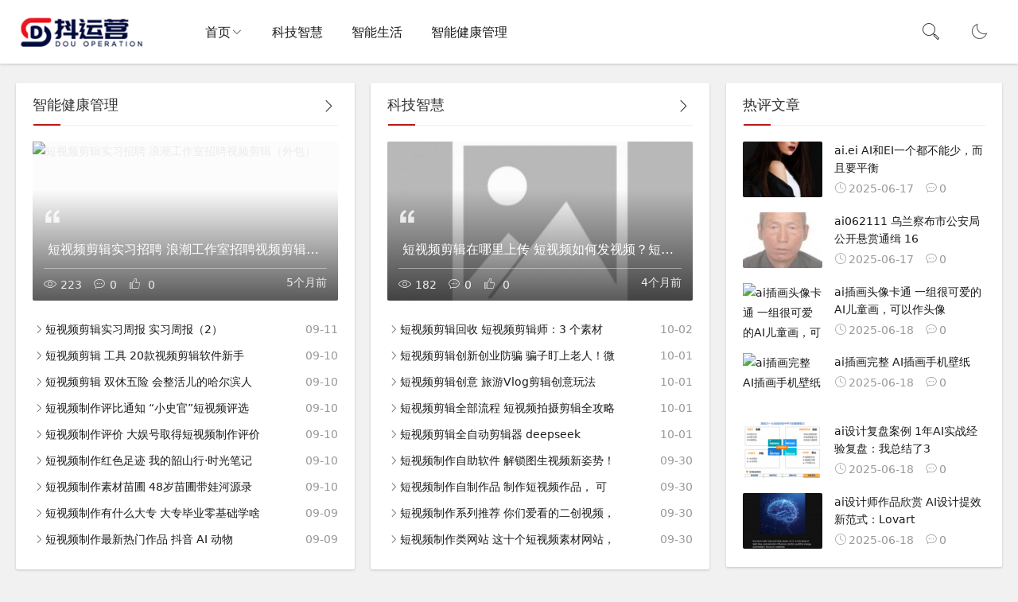

--- FILE ---
content_type: text/html; charset=utf-8
request_url: http://zghhsm.com/
body_size: 13027
content:


    
<!DOCTYPE html><html lang="zh-CN">
<head>
<meta charset="UTF-8">
<meta name="viewport" content="width=device-width, initial-scale=1.0, minimum-scale=1.0, maximum-scale=1.0, user-scalable=no">
<meta name="renderer" content="webkit">
<meta name="force-rendering" content="webkit">
<meta http-equiv="X-UA-Compatible" content="IE=edge,Chrome=1">
<meta name="applicable-device" content="pc,mobile"> 
<title>科技智慧，点亮生活 - 抖运营</title>
<meta name="keywords" content="科技智慧, 智能生活, 智能穿戴设备, 智能健康管理">
<meta name="description" content="抖运营运用科技智慧，打造智能生活产品和服务，如智能穿戴设备、智能健康管理等，点亮美好生活。">
<link rel="shortcut icon" href="http://zghhsm.com/zb_users/theme/suiranx_air/image/favicon.ico">
<link rel="stylesheet" href="https://at.alicdn.com/t/font_933531_kpttezp401e.css" type="text/css">
<link rel="stylesheet" href="http://zghhsm.com/zb_users/theme/suiranx_air/share/css/share.min.css">
<link rel="stylesheet" href="http://zghhsm.com/zb_users/theme/suiranx_air/style/style.css?v=6.1" type="text/css">
<link rel="stylesheet" href="http://zghhsm.com/zb_users/theme/suiranx_air/style/dark-mode/dark-mode.css?v=6.1" type="text/css">
<link rel="canonical" href="http://zghhsm.com/">
<link rel="alternate" type="application/rss+xml" href="http://zghhsm.com/feed.php" title="财经知识短视频-掌握财富密码">
<!--插入自定义样式文件-->
<script src="http://zghhsm.com/zb_system/script/jquery-2.2.4.min.js" type="text/javascript"></script>
<script src="http://zghhsm.com/zb_system/script/zblogphp.js" type="text/javascript"></script>
<script src="http://zghhsm.com/zb_system/script/c_html_js_add.php" type="text/javascript"></script>
<style type="text/css">
.night a:hover,a:hover,.pc-nav .active,.pc-nav .sub-nav a:hover,#aside_hot .list-1,#aside_hot .list-2,#aside_hot .list-3,.recommend-b .category,.full-post .read-more,.flink a.iconfont:hover,.thumbs-btn,#cancel-reply,.art-content a,#tbCalendar a,.comment-at{color:#ba1818;}.recommend-b .category,.full-post .read-more,.thumbs-btn,.art-content .tags:hover,#divCatalog li a:hover,#divContorPanel .cp-login a:hover, #divContorPanel .cp-vrs a:hover,#divSearchPanel input[type='submit']{border:1px solid #ba1818;}.art-content a:hover{border-bottom:1px dashed #ba1818;}.art-content blockquote{border-left:4px solid #ba1818;}::selection,::-moz-selection{background:#ba1818;}.thumbs_done,.thumbs-btn:hover,.art-content .tags:hover,#widget_aside_author .level,.full-post .read-more:hover,.recommend-b .category:hover,.recommend-a .category,.swiper-pagination-bullet-active,.s-button,.c-title::after,.m-nav .sub-nav,.com-submit,.page-numbers,a.page-numbers:hover,#divCatalog li a:hover,#divTags li a:hover,#divContorPanel .cp-login a:hover,#divContorPanel .cp-vrs a:hover,#qr:hover,.btn.qq:hover,.toolbar .btn:hover,.dropdown-nav li a:hover,.dropdown-nav .active a,.dropdown-nav .active a:hover,#divSearchPanel input[type='submit'],#tbCalendar tbody a,.header .contribute .a{background-color:#ba1818;}</style>
</head>
<body>
<header class="b17c-3a39-12f2-c0ba header sb">
    <div data-EqSuKt class="3a39-12f2-c0ba-22ed fDzgcH h-wrap container clearfix">
    	<h1 class="12f2-c0ba-22ed-deef logo-area fl">
    		<a href="http://zghhsm.com/" title="财经知识短视频-掌握财富密码">
    			<img class="c0ba-22ed-deef-227a img" src="http://zghhsm.com/zb_users/theme/suiranx_air/image/logo.png" alt="财经知识短视频-掌握财富密码" title="财经知识短视频-掌握财富密码"/>
    		</a>
    	</h1>  
    	<h1 class="22ed-deef-227a-8056 dark-logo-area fl">
    		<a href="http://zghhsm.com/" title="财经知识短视频-掌握财富密码">
    			<img class="deef-227a-8056-5b73 img" src="http://zghhsm.com/zb_users/theme/suiranx_air/image/dark-logo.png" alt="财经知识短视频-掌握财富密码" title="财经知识短视频-掌握财富密码"/>   			
    		</a>    		
    	</h1>      	
    	<div data-jXVoRO class="227a-8056-5b73-8e91 pGjC7v m-nav-btn"><i class="8056-5b73-8e91-32d3 iconfont icon-category"></i></div>
    	<nav class="5b73-8e91-32d3-3466 responsive-nav">
            <div data-jC7veH class="8e91-32d3-3466-dccd 3DWFXF pc-nav m-nav fl" data-type="index"  data-infoid="index">
                <ul data-b8UJAk class="32d3-3466-dccd-e668 AkZYmf nav-ul">
                    <li data-hxdamg id="nvabar-item-index" class="3466-dccd-e668-1286 wcsd-t1OLKs"><span></span><a href="http://zghhsm.com/">首页</a></li>
                    <li id="navbar-category-2"><a href="http://zghhsm.com/category/kjzh/">科技智慧</a></li><li id="navbar-category-3"><a href="http://zghhsm.com/category/znsh/">智能生活</a></li><li id="navbar-category-1"><a href="http://zghhsm.com/category/znjkgl/">智能健康管理</a></li>                </ul>
            </div> 
        </nav>       
                 
        <a href="javascript:switchNightMode()" target="_self" class="dccd-e668-1286-f2a0 dark-mode fr"><i class="e668-1286-f2a0-2aed iconfont icon-moon"></i></a>    
                <span id="search-button" class="1286-f2a0-2aed-32a8 search-button fr"><i class="f2a0-2aed-32a8-b17c iconfont icon-search"></i></span>
        <div data-Tq6wVM id="search-area" class="3a39-12f2-c0ba-22ed Tq6wVM container hidden br sb animated-fast fadeInUpMenu">
        	<form data-9pGjC7 class="12f2-c0ba-22ed-deef fDzgcH searchform clearfix" name="search" method="post" action="http://zghhsm.com/zb_system/cmd.php?act=search">
            	<input class="c0ba-22ed-deef-227a s-input br fl" type="text" name="q" placeholder="请输入关键词..."> 
            	<button class="22ed-deef-227a-8056 s-button fr br transition brightness" type="submit" id="searchsubmit">搜 索</button>
        	</form>
        </div>  
         
    </div>
</header>
<p data-t1OLKs class="deef-227a-8056-5b73 k5yxQS index-breadcrumb"></p>
<div data-QadmMt id="content" class="227a-8056-5b73-8e91 44qzli content container">
    <!-- 广告位AD1  -->
                    	<div data-Tvpyjh class="8056-5b73-8e91-32d3 o3VwP5 clearfix">
		<div data-yjhu9z id="mainbox" class="5b73-8e91-32d3-3466 5NBUnL fl">
						<!-- 推荐模块A  -->
						<!-- 推荐模块B  -->
						<!-- 推荐模块C  -->
						
			<!-- 最新文章 -->
             			<!-- 双栏文章 -->
							<div data-IJ6WuP class="8e91-32d3-3466-dccd J1KDVd double-post clearfix">
															<div data-goDTvp class="32d3-3466-dccd-e668 qzliGt double-list sb br mr mb fl">
										    	    				    	    				    								<p data-FaJ1KD class="3466-dccd-e668-1286 IJ6WuP c-title mb ">
    							<span>智能健康管理</span>
    							<a class="dccd-e668-1286-f2a0 more" href="http://zghhsm.com/category/znjkgl/" title="更多智能健康管理的文章" target="_blank">
    							<i class="e668-1286-f2a0-2aed iconfont icon-right"></i></a>
							</p>							
    						<article class="1286-f2a0-2aed-32a8 item mb jq-remove-mb">
    							<a class="f2a0-2aed-32a8-b17c thumbnail" href="http://zghhsm.com/article/8c2d4492.html" title="短视频剪辑实习招聘 浪潮工作室招聘视频剪辑（外包）" target="_blank">		
                                    <img class="3a39-12f2-c0ba-22ed img-cover br" src="
                                                                                                                                                                                                                      
                                                                            " alt="短视频剪辑实习招聘 浪潮工作室招聘视频剪辑（外包）" title="短视频剪辑实习招聘 浪潮工作室招聘视频剪辑（外包）">
                                    <div data-qzliGt class="12f2-c0ba-22ed-deef Ci7KyA absolute">
            			                <p data-iGte0c class="c0ba-22ed-deef-227a J6WuPF title ellipsis">短视频剪辑实习招聘 浪潮工作室招聘视频剪辑（外包）</p>
            			                <div data-sFbQNE class="22ed-deef-227a-8056 DVdfgE num clearfix">
                			                <span class="deef-227a-8056-5b73 view ellipsis fl"><i class="227a-8056-5b73-8e91 iconfont icon-view"></i>223</span>
                			                <span class="8056-5b73-8e91-32d3 comment ellipsis fl"><i class="5b73-8e91-32d3-3466 iconfont icon-comment"></i>0</span>
                			                <span class="8e91-32d3-3466-dccd thumb ellipsis fl "><i class="32d3-3466-dccd-e668 iconfont icon-thumb"></i>
                			                <span>0</span></span>
                			                <time class="3466-dccd-e668-1286 time ellipsis fr" datetime="2025-09-11" title="2025-09-11 21:00:05">
                			                5个月前</time>
            			                </div>
        			                </div>
        			                <i class="dccd-e668-1286-f2a0 iconfont icon-quote"></i>
        			                <i class="e668-1286-f2a0-2aed mask br"></i>
    			                </a>
    			            </article>
    			            						    				    	    				    								<ul data-u9zbfL class="1286-f2a0-2aed-32a8 csxHo3 ul jq-hook">
    							<li data-u9zbfL class="f2a0-2aed-32a8-b17c Gte0cs title clearfix"><span></span>
    								<i class="3a39-12f2-c0ba-22ed iconfont icon-right fl"></i>
    								<a class="12f2-c0ba-22ed-deef a ellipsis fl" href="http://zghhsm.com/article/b12befb3.html" title="短视频剪辑实习周报 实习周报（2）" target="_blank">
    								短视频剪辑实习周报 实习周报（2）</a>
    								<span class="c0ba-22ed-deef-227a time fr">09-11</span>
    							</li>
							</ul>
													    				    	    				    								<ul data-u9zbfL class="22ed-deef-227a-8056 csxHo3 ul jq-hook">
    							<li data-u9zbfL class="deef-227a-8056-5b73 Gte0cs title clearfix"><span></span>
    								<i class="227a-8056-5b73-8e91 iconfont icon-right fl"></i>
    								<a class="8056-5b73-8e91-32d3 a ellipsis fl" href="http://zghhsm.com/article/56ac7c1e.html" title="短视频剪辑 工具 20款视频剪辑软件新手推荐，5分钟上手剪辑视频" target="_blank">
    								短视频剪辑 工具 20款视频剪辑软件新手</a>
    								<span class="5b73-8e91-32d3-3466 time fr">09-10</span>
    							</li>
							</ul>
													    				    	    				    								<ul data-u9zbfL class="8e91-32d3-3466-dccd csxHo3 ul jq-hook">
    							<li data-u9zbfL class="32d3-3466-dccd-e668 Gte0cs title clearfix"><span></span>
    								<i class="3466-dccd-e668-1286 iconfont icon-right fl"></i>
    								<a class="dccd-e668-1286-f2a0 a ellipsis fl" href="http://zghhsm.com/article/d21b7e16.html" title="短视频剪辑 双休五险 会整活儿的哈尔滨人注意！新晚报喊你来上班——" target="_blank">
    								短视频剪辑 双休五险 会整活儿的哈尔滨人</a>
    								<span class="e668-1286-f2a0-2aed time fr">09-10</span>
    							</li>
							</ul>
													    				    	    				    								<ul data-u9zbfL class="1286-f2a0-2aed-32a8 csxHo3 ul jq-hook">
    							<li data-u9zbfL class="f2a0-2aed-32a8-b17c Gte0cs title clearfix"><span></span>
    								<i class="3a39-12f2-c0ba-22ed iconfont icon-right fl"></i>
    								<a class="12f2-c0ba-22ed-deef a ellipsis fl" href="http://zghhsm.com/article/54f5b321.html" title="短视频制作评比通知 “小史官”短视频评选结果出炉！“五大馆”小小讲解员培训名单公布→" target="_blank">
    								短视频制作评比通知 “小史官”短视频评选</a>
    								<span class="c0ba-22ed-deef-227a time fr">09-10</span>
    							</li>
							</ul>
													    				    	    				    								<ul data-u9zbfL class="22ed-deef-227a-8056 csxHo3 ul jq-hook">
    							<li data-u9zbfL class="deef-227a-8056-5b73 Gte0cs title clearfix"><span></span>
    								<i class="227a-8056-5b73-8e91 iconfont icon-right fl"></i>
    								<a class="8056-5b73-8e91-32d3 a ellipsis fl" href="http://zghhsm.com/article/2cafe6fe.html" title="短视频制作评价 大娱号取得短视频制作评价系统专利" target="_blank">
    								短视频制作评价 大娱号取得短视频制作评价</a>
    								<span class="5b73-8e91-32d3-3466 time fr">09-10</span>
    							</li>
							</ul>
													    				    	    				    								<ul data-u9zbfL class="8e91-32d3-3466-dccd csxHo3 ul jq-hook">
    							<li data-u9zbfL class="32d3-3466-dccd-e668 Gte0cs title clearfix"><span></span>
    								<i class="3466-dccd-e668-1286 iconfont icon-right fl"></i>
    								<a class="dccd-e668-1286-f2a0 a ellipsis fl" href="http://zghhsm.com/article/1a0480cc.html" title="短视频制作红色足迹 我的韶山行·时光笔记⑭丨简单的笔划，勾勒出少年的梦想清单" target="_blank">
    								短视频制作红色足迹 我的韶山行·时光笔记</a>
    								<span class="e668-1286-f2a0-2aed time fr">09-10</span>
    							</li>
							</ul>
													    				    	    				    								<ul data-u9zbfL class="1286-f2a0-2aed-32a8 csxHo3 ul jq-hook">
    							<li data-u9zbfL class="f2a0-2aed-32a8-b17c Gte0cs title clearfix"><span></span>
    								<i class="3a39-12f2-c0ba-22ed iconfont icon-right fl"></i>
    								<a class="12f2-c0ba-22ed-deef a ellipsis fl" href="http://zghhsm.com/article/426c46bf.html" title="短视频制作素材苗圃 48岁苗圃带娃河源录宣传片，女儿随爸儿子完美复制妈妈美貌" target="_blank">
    								短视频制作素材苗圃 48岁苗圃带娃河源录</a>
    								<span class="c0ba-22ed-deef-227a time fr">09-10</span>
    							</li>
							</ul>
													    				    	    				    								<ul data-u9zbfL class="22ed-deef-227a-8056 csxHo3 ul jq-hook">
    							<li data-u9zbfL class="deef-227a-8056-5b73 Gte0cs title clearfix"><span></span>
    								<i class="227a-8056-5b73-8e91 iconfont icon-right fl"></i>
    								<a class="8056-5b73-8e91-32d3 a ellipsis fl" href="http://zghhsm.com/article/04f2ee4a.html" title="短视频制作有什么大专 大专毕业零基础学啥技术？这7个方向让你逆袭高薪职场！" target="_blank">
    								短视频制作有什么大专 大专毕业零基础学啥</a>
    								<span class="5b73-8e91-32d3-3466 time fr">09-09</span>
    							</li>
							</ul>
													    				    	    				    								<ul data-u9zbfL class="8e91-32d3-3466-dccd csxHo3 ul jq-hook">
    							<li data-u9zbfL class="32d3-3466-dccd-e668 Gte0cs title clearfix"><span></span>
    								<i class="3466-dccd-e668-1286 iconfont icon-right fl"></i>
    								<a class="dccd-e668-1286-f2a0 a ellipsis fl" href="http://zghhsm.com/article/a50ae06b.html" title="短视频制作最新热门作品 抖音 AI 动物视频制作全教程：让大橘猫和金毛成为故事主角" target="_blank">
    								短视频制作最新热门作品 抖音 AI 动物</a>
    								<span class="e668-1286-f2a0-2aed time fr">09-09</span>
    							</li>
							</ul>
														
					</div>
										<div data-goDTvp class="1286-f2a0-2aed-32a8 qzliGt double-list sb br mr mb fl">
										    	    				    	    				    								<p data-FaJ1KD class="f2a0-2aed-32a8-b17c IJ6WuP c-title mb ">
    							<span>科技智慧</span>
    							<a class="3a39-12f2-c0ba-22ed more" href="http://zghhsm.com/category/kjzh/" title="更多科技智慧的文章" target="_blank">
    							<i class="12f2-c0ba-22ed-deef iconfont icon-right"></i></a>
							</p>							
    						<article class="c0ba-22ed-deef-227a item mb jq-remove-mb">
    							<a class="22ed-deef-227a-8056 thumbnail" href="http://zghhsm.com/article/c7a1d096.html" title="短视频剪辑在哪里上传 短视频如何发视频？短视频代发怎么做？短视频快速发布方法介绍" target="_blank">		
                                    <img class="deef-227a-8056-5b73 img-cover br" src="
                                                                                                                                                                        http://zghhsm.com/zb_users/cache/thumbs/d2bc3ec6bcc46d1fb81850acc00a86d3-384-200-1.jpg                                              
                                                                            " alt="短视频剪辑在哪里上传 短视频如何发视频？短视频代发怎么做？短视频快速发布方法介绍" title="短视频剪辑在哪里上传 短视频如何发视频？短视频代发怎么做？短视频快速发布方法介绍">
                                    <div data-qzliGt class="227a-8056-5b73-8e91 Ci7KyA absolute">
            			                <p data-iGte0c class="8056-5b73-8e91-32d3 J6WuPF title ellipsis">短视频剪辑在哪里上传 短视频如何发视频？短视频代发怎么做？短视频快速发布方法介绍</p>
            			                <div data-sFbQNE class="5b73-8e91-32d3-3466 DVdfgE num clearfix">
                			                <span class="8e91-32d3-3466-dccd view ellipsis fl"><i class="32d3-3466-dccd-e668 iconfont icon-view"></i>182</span>
                			                <span class="3466-dccd-e668-1286 comment ellipsis fl"><i class="dccd-e668-1286-f2a0 iconfont icon-comment"></i>0</span>
                			                <span class="e668-1286-f2a0-2aed thumb ellipsis fl "><i class="1286-f2a0-2aed-32a8 iconfont icon-thumb"></i>
                			                <span>0</span></span>
                			                <time class="f2a0-2aed-32a8-b17c time ellipsis fr" datetime="2025-10-02" title="2025-10-02 01:05:05">
                			                4个月前</time>
            			                </div>
        			                </div>
        			                <i class="3a39-12f2-c0ba-22ed iconfont icon-quote"></i>
        			                <i class="12f2-c0ba-22ed-deef mask br"></i>
    			                </a>
    			            </article>
    			            						    				    	    				    								<ul data-u9zbfL class="c0ba-22ed-deef-227a csxHo3 ul jq-hook">
    							<li data-u9zbfL class="22ed-deef-227a-8056 Gte0cs title clearfix"><span></span>
    								<i class="deef-227a-8056-5b73 iconfont icon-right fl"></i>
    								<a class="227a-8056-5b73-8e91 a ellipsis fl" href="http://zghhsm.com/article/64a3e958.html" title="短视频剪辑回收 短视频剪辑师：3 个素材分类活，没剪辑单时 1 小时赚 150+ 不浪费技能" target="_blank">
    								短视频剪辑回收 短视频剪辑师：3 个素材</a>
    								<span class="8056-5b73-8e91-32d3 time fr">10-02</span>
    							</li>
							</ul>
													    				    	    				    								<ul data-u9zbfL class="5b73-8e91-32d3-3466 csxHo3 ul jq-hook">
    							<li data-u9zbfL class="8e91-32d3-3466-dccd Gte0cs title clearfix"><span></span>
    								<i class="32d3-3466-dccd-e668 iconfont icon-right fl"></i>
    								<a class="3466-dccd-e668-1286 a ellipsis fl" href="http://zghhsm.com/article/c5b6baa4.html" title="短视频剪辑创新创业防骗 骗子盯上老人！微信揭秘网络骗局：0元学剪辑还能赚钱是假的" target="_blank">
    								短视频剪辑创新创业防骗 骗子盯上老人！微</a>
    								<span class="dccd-e668-1286-f2a0 time fr">10-01</span>
    							</li>
							</ul>
													    				    	    				    								<ul data-u9zbfL class="e668-1286-f2a0-2aed csxHo3 ul jq-hook">
    							<li data-u9zbfL class="1286-f2a0-2aed-32a8 Gte0cs title clearfix"><span></span>
    								<i class="f2a0-2aed-32a8-b17c iconfont icon-right fl"></i>
    								<a class="3a39-12f2-c0ba-22ed a ellipsis fl" href="http://zghhsm.com/article/4d6eb09e.html" title="短视频剪辑创意 旅游Vlog剪辑创意玩法，带你剪出网上爆火的彩色夏天" target="_blank">
    								短视频剪辑创意 旅游Vlog剪辑创意玩法</a>
    								<span class="12f2-c0ba-22ed-deef time fr">10-01</span>
    							</li>
							</ul>
													    				    	    				    								<ul data-u9zbfL class="c0ba-22ed-deef-227a csxHo3 ul jq-hook">
    							<li data-u9zbfL class="22ed-deef-227a-8056 Gte0cs title clearfix"><span></span>
    								<i class="deef-227a-8056-5b73 iconfont icon-right fl"></i>
    								<a class="227a-8056-5b73-8e91 a ellipsis fl" href="http://zghhsm.com/article/b3b90f20.html" title="短视频剪辑全部流程 短视频拍摄剪辑全攻略：从菜鸟到达人的秘密武器" target="_blank">
    								短视频剪辑全部流程 短视频拍摄剪辑全攻略</a>
    								<span class="8056-5b73-8e91-32d3 time fr">10-01</span>
    							</li>
							</ul>
													    				    	    				    								<ul data-u9zbfL class="5b73-8e91-32d3-3466 csxHo3 ul jq-hook">
    							<li data-u9zbfL class="8e91-32d3-3466-dccd Gte0cs title clearfix"><span></span>
    								<i class="32d3-3466-dccd-e668 iconfont icon-right fl"></i>
    								<a class="3466-dccd-e668-1286 a ellipsis fl" href="http://zghhsm.com/article/2201c47b.html" title="短视频剪辑全自动剪辑器 deepseek：给你全自动傻瓜式视频剪辑方案，最短仅需3步！" target="_blank">
    								短视频剪辑全自动剪辑器 deepseek</a>
    								<span class="dccd-e668-1286-f2a0 time fr">10-01</span>
    							</li>
							</ul>
													    				    	    				    								<ul data-u9zbfL class="e668-1286-f2a0-2aed csxHo3 ul jq-hook">
    							<li data-u9zbfL class="1286-f2a0-2aed-32a8 Gte0cs title clearfix"><span></span>
    								<i class="f2a0-2aed-32a8-b17c iconfont icon-right fl"></i>
    								<a class="3a39-12f2-c0ba-22ed a ellipsis fl" href="http://zghhsm.com/article/af30fd40.html" title="短视频制作自助软件 解锁图生视频新姿势！这5款工具帮你实现创作自由！" target="_blank">
    								短视频制作自助软件 解锁图生视频新姿势！</a>
    								<span class="12f2-c0ba-22ed-deef time fr">09-30</span>
    							</li>
							</ul>
													    				    	    				    								<ul data-u9zbfL class="c0ba-22ed-deef-227a csxHo3 ul jq-hook">
    							<li data-u9zbfL class="22ed-deef-227a-8056 Gte0cs title clearfix"><span></span>
    								<i class="deef-227a-8056-5b73 iconfont icon-right fl"></i>
    								<a class="227a-8056-5b73-8e91 a ellipsis fl" href="http://zghhsm.com/article/0ff97873.html" title="短视频制作自制作品 制作短视频作品， 可按以下步骤进行" target="_blank">
    								短视频制作自制作品 制作短视频作品， 可</a>
    								<span class="8056-5b73-8e91-32d3 time fr">09-30</span>
    							</li>
							</ul>
													    				    	    				    								<ul data-u9zbfL class="5b73-8e91-32d3-3466 csxHo3 ul jq-hook">
    							<li data-u9zbfL class="8e91-32d3-3466-dccd Gte0cs title clearfix"><span></span>
    								<i class="32d3-3466-dccd-e668 iconfont icon-right fl"></i>
    								<a class="3466-dccd-e668-1286 a ellipsis fl" href="http://zghhsm.com/article/70e5f69c.html" title="短视频制作系列推荐 你们爱看的二创视频，这里每天生成8万条" target="_blank">
    								短视频制作系列推荐 你们爱看的二创视频，</a>
    								<span class="dccd-e668-1286-f2a0 time fr">09-30</span>
    							</li>
							</ul>
													    				    	    				    								<ul data-u9zbfL class="e668-1286-f2a0-2aed csxHo3 ul jq-hook">
    							<li data-u9zbfL class="1286-f2a0-2aed-32a8 Gte0cs title clearfix"><span></span>
    								<i class="f2a0-2aed-32a8-b17c iconfont icon-right fl"></i>
    								<a class="3a39-12f2-c0ba-22ed a ellipsis fl" href="http://zghhsm.com/article/67990280.html" title="短视频制作类网站 这十个短视频素材网站，总有一个适合你" target="_blank">
    								短视频制作类网站 这十个短视频素材网站，</a>
    								<span class="12f2-c0ba-22ed-deef time fr">09-30</span>
    							</li>
							</ul>
														
					</div>
									</div>
					</div>
				<aside id="sidebar" class="c0ba-22ed-deef-227a hidden-sm-md-lg fr">
		    
		    <div data-u9zbfL class="22ed-deef-227a-8056 R0vBmg theiaStickySidebar">
		    		    
<section data-VoRO7W id="aside_hot_comment" class="deef-227a-8056-5b73 XVoRO7 widget widget_aside_hot_comment sb br mb">            <p data-Mzv2hT class="227a-8056-5b73-8e91 v2hTlf c-title mb"><span class="8056-5b73-8e91-32d3 name">热评文章</span></p>                            <ul data-J1pL3D class="5b73-8e91-32d3-3466 XVoRO7 widget-content aside_hot_comment"><li class="8e91-32d3-3466-dccd list clearfix"><a href="http://zghhsm.com/article/343aa2ad.html" title="ai.ei AI和EI一个都不能少，而且要平衡"><span class="32d3-3466-dccd-e668 img-wrap"><img src="http://zghhsm.com/zb_users/cache/thumbs/65c8033c40d6e189ece1867f5d26ef1b-120-90-1.jpeg" alt="ai.ei AI和EI一个都不能少，而且要平衡" class="3466-dccd-e668-1286 img-cover br random-img"></span><div class="dccd-e668-1286-f2a0 new-text"><p class="e668-1286-f2a0-2aed title">ai.ei AI和EI一个都不能少，而且要平衡</p><div class="1286-f2a0-2aed-32a8 info"><span class="f2a0-2aed-32a8-b17c time"><i class="3a39-12f2-c0ba-22ed iconfont icon-time"></i>2025-06-17</span><span class="12f2-c0ba-22ed-deef comment"><i class="c0ba-22ed-deef-227a iconfont icon-comment"></i>0</span></div></div></a></li><li class="22ed-deef-227a-8056 list clearfix"><a href="http://zghhsm.com/article/3f3e9b0a.html" title="ai062111 乌兰察布市公安局公开悬赏通缉 16名重大案件在逃犯罪嫌疑人"><span class="deef-227a-8056-5b73 img-wrap"><img src="http://zghhsm.com/zb_users/cache/thumbs/2604b8ed2d9541b4baa002e4e2253e4b-120-90-1.jpg" alt="ai062111 乌兰察布市公安局公开悬赏通缉 16名重大案件在逃犯罪嫌疑人" class="227a-8056-5b73-8e91 img-cover br random-img"></span><div class="8056-5b73-8e91-32d3 new-text"><p class="5b73-8e91-32d3-3466 title">ai062111 乌兰察布市公安局公开悬赏通缉 16</p><div class="8e91-32d3-3466-dccd info"><span class="32d3-3466-dccd-e668 time"><i class="3466-dccd-e668-1286 iconfont icon-time"></i>2025-06-17</span><span class="dccd-e668-1286-f2a0 comment"><i class="e668-1286-f2a0-2aed iconfont icon-comment"></i>0</span></div></div></a></li><li class="1286-f2a0-2aed-32a8 list clearfix"><a href="http://zghhsm.com/article/148b33af.html" title="ai插画头像卡通 一组很可爱的AI儿童画，可以作头像"><span class="f2a0-2aed-32a8-b17c img-wrap"><img src="https://p26-sign.toutiaoimg.com/tos-cn-i-qvj2lq49k0/019f2af629b9495997445f3dab1a64e7~tplv-tt-origin-web:gif.jpeg?_iz=58558&from=article.pc_detail&lk3s=953192f4&x-expires=1749071426&x-signature=zJZfEvF%2FBySsIjQMABpvsLsCgu0%3D" alt="ai插画头像卡通 一组很可爱的AI儿童画，可以作头像" class="3a39-12f2-c0ba-22ed img-cover br random-img"></span><div class="12f2-c0ba-22ed-deef new-text"><p class="c0ba-22ed-deef-227a title">ai插画头像卡通 一组很可爱的AI儿童画，可以作头像</p><div class="22ed-deef-227a-8056 info"><span class="deef-227a-8056-5b73 time"><i class="227a-8056-5b73-8e91 iconfont icon-time"></i>2025-06-18</span><span class="8056-5b73-8e91-32d3 comment"><i class="5b73-8e91-32d3-3466 iconfont icon-comment"></i>0</span></div></div></a></li><li class="8e91-32d3-3466-dccd list clearfix"><a href="http://zghhsm.com/article/9200b67a.html" title="ai插画完整 AI插画手机壁纸"><span class="32d3-3466-dccd-e668 img-wrap"><img src="https://p3-sign.toutiaoimg.com/tos-cn-i-qvj2lq49k0/7493205b8a8a4a8ebcbc5bc7682a6537~tplv-tt-origin-web:gif.jpeg?_iz=58558&from=article.pc_detail&lk3s=953192f4&x-expires=1749067236&x-signature=dE3gHbs5wfjY6ndVmIzge7DRl7g%3D" alt="ai插画完整 AI插画手机壁纸" class="3466-dccd-e668-1286 img-cover br random-img"></span><div class="dccd-e668-1286-f2a0 new-text"><p class="e668-1286-f2a0-2aed title">ai插画完整 AI插画手机壁纸</p><div class="1286-f2a0-2aed-32a8 info"><span class="f2a0-2aed-32a8-b17c time"><i class="3a39-12f2-c0ba-22ed iconfont icon-time"></i>2025-06-18</span><span class="12f2-c0ba-22ed-deef comment"><i class="c0ba-22ed-deef-227a iconfont icon-comment"></i>0</span></div></div></a></li><li class="22ed-deef-227a-8056 list clearfix"><a href="http://zghhsm.com/article/fec0f854.html" title="ai设计复盘案例 1年AI实战经验复盘：我总结了3 个方法加速你的成长！"><span class="deef-227a-8056-5b73 img-wrap"><img src="http://zghhsm.com/zb_users/cache/thumbs/85b18662998bcea79343d38fd903943c-120-90-1.png" alt="ai设计复盘案例 1年AI实战经验复盘：我总结了3 个方法加速你的成长！" class="227a-8056-5b73-8e91 img-cover br random-img"></span><div class="8056-5b73-8e91-32d3 new-text"><p class="5b73-8e91-32d3-3466 title">ai设计复盘案例 1年AI实战经验复盘：我总结了3</p><div class="8e91-32d3-3466-dccd info"><span class="32d3-3466-dccd-e668 time"><i class="3466-dccd-e668-1286 iconfont icon-time"></i>2025-06-18</span><span class="dccd-e668-1286-f2a0 comment"><i class="e668-1286-f2a0-2aed iconfont icon-comment"></i>0</span></div></div></a></li><li class="1286-f2a0-2aed-32a8 list clearfix"><a href="http://zghhsm.com/article/38d8c12c.html" title="ai设计师作品欣赏 AI设计提效新范式：Lovart在文创IP商业化设计中的落地案例解析"><span class="f2a0-2aed-32a8-b17c img-wrap"><img src="http://zghhsm.com/zb_users/cache/thumbs/85ff87fb2a6689f8661b7338ea5ec8a8-120-90-1.jpg" alt="ai设计师作品欣赏 AI设计提效新范式：Lovart在文创IP商业化设计中的落地案例解析" class="3a39-12f2-c0ba-22ed img-cover br random-img"></span><div class="12f2-c0ba-22ed-deef new-text"><p class="c0ba-22ed-deef-227a title">ai设计师作品欣赏 AI设计提效新范式：Lovart</p><div class="22ed-deef-227a-8056 info"><span class="deef-227a-8056-5b73 time"><i class="227a-8056-5b73-8e91 iconfont icon-time"></i>2025-06-18</span><span class="8056-5b73-8e91-32d3 comment"><i class="5b73-8e91-32d3-3466 iconfont icon-comment"></i>0</span></div></div></a></li></ul>            </section>		    </div>
		</aside>
	</div>
	<!-- 通栏文章 -->
						<div data-yA5Z1X class="8e91-32d3-3466-dccd u9zbfL full-post sb br mb">
				<p data-Ho3VwP class="32d3-3466-dccd-e668 e0csxH c-title mb">
			<span>智能健康管理</span>
			<a class="3466-dccd-e668-1286 more" href="http://zghhsm.com/category/znjkgl/" title="更多智能健康管理的文章" target="_blank">
			<i class="dccd-e668-1286-f2a0 iconfont icon-right"></i></a>
		</p>   		
		<div data-wP5NBU class="e668-1286-f2a0-2aed BUnL8A clearfix">
								    
<!--首页通栏布局中,图文部分的模板-->
<article class="1286-f2a0-2aed-32a8 img-list br mb fl jq-remove-mb">
    <div data-L8AQad class="f2a0-2aed-32a8-b17c wP5NBU clearfix">
        <figure class="3a39-12f2-c0ba-22ed figure fl">
        	<a class="12f2-c0ba-22ed-deef thumbnail" href="http://zghhsm.com/article/8c2d4492.html" title="短视频剪辑实习招聘 浪潮工作室招聘视频剪辑（外包）">		
                <img class="c0ba-22ed-deef-227a img-cover br" src="
                                                                                                                                                                    " alt="短视频剪辑实习招聘 浪潮工作室招聘视频剪辑（外包）" title="短视频剪辑实习招聘 浪潮工作室招聘视频剪辑（外包）">
        	</a>
    	</figure>
    	<div data-mMtC3Y class="22ed-deef-227a-8056 mgoDTv content">
    	    <h2 class="deef-227a-8056-5b73 title ellipsis m-multi-ellipsis"><a href="http://zghhsm.com/article/8c2d4492.html" title="短视频剪辑实习招聘 浪潮工作室招聘视频剪辑（外包）">短视频剪辑实习招聘 浪潮工作室招聘视频剪辑（外包）</a></h2>
    		<div data-fgE2Sq class="227a-8056-5b73-8e91 C3Ywrl intro hidden-sm">
    			    				    			    			浪潮工作室招聘视频剪辑（外包）...    		</div>
    		<p data-QZbxPU class="8056-5b73-8e91-32d3 Q2fJgI info clearfix">
    			<time class="5b73-8e91-32d3-3466 time fl" datetime="2025-09-11" title="2025-09-11 21:00:05">
    			<i class="8e91-32d3-3466-dccd iconfont icon-time"></i>2025-09-11</time>
    			<span class="32d3-3466-dccd-e668 hidden-sm-md-lg view fl"><i class="3466-dccd-e668-1286 iconfont icon-view"></i>223</span>
    			<a class="dccd-e668-1286-f2a0 read-more transition fr" href="http://zghhsm.com/article/8c2d4492.html" title="阅读全文">阅读全文</a>
    		</p>
    	</div>
	</div>
</article> 	
										    
<!--首页通栏布局中,图文部分的模板-->
<article class="e668-1286-f2a0-2aed img-list br mb fl jq-remove-mb">
    <div data-L8AQad class="1286-f2a0-2aed-32a8 wP5NBU clearfix">
        <figure class="f2a0-2aed-32a8-b17c figure fl">
        	<a class="3a39-12f2-c0ba-22ed thumbnail" href="http://zghhsm.com/article/b12befb3.html" title="短视频剪辑实习周报 实习周报（2）">		
                <img class="12f2-c0ba-22ed-deef img-cover br" src="
                                                                                                                                                                    " alt="短视频剪辑实习周报 实习周报（2）" title="短视频剪辑实习周报 实习周报（2）">
        	</a>
    	</figure>
    	<div data-mMtC3Y class="c0ba-22ed-deef-227a mgoDTv content">
    	    <h2 class="22ed-deef-227a-8056 title ellipsis m-multi-ellipsis"><a href="http://zghhsm.com/article/b12befb3.html" title="短视频剪辑实习周报 实习周报（2）">短视频剪辑实习周报 实习周报（2）</a></h2>
    		<div data-fgE2Sq class="deef-227a-8056-5b73 C3Ywrl intro hidden-sm">
    			    				    			    			实习周报（2）＃实习＃顶岗实习＃实习周报...    		</div>
    		<p data-QZbxPU class="227a-8056-5b73-8e91 Q2fJgI info clearfix">
    			<time class="8056-5b73-8e91-32d3 time fl" datetime="2025-09-11" title="2025-09-11 21:00:02">
    			<i class="5b73-8e91-32d3-3466 iconfont icon-time"></i>2025-09-11</time>
    			<span class="8e91-32d3-3466-dccd hidden-sm-md-lg view fl"><i class="32d3-3466-dccd-e668 iconfont icon-view"></i>215</span>
    			<a class="3466-dccd-e668-1286 read-more transition fr" href="http://zghhsm.com/article/b12befb3.html" title="阅读全文">阅读全文</a>
    		</p>
    	</div>
	</div>
</article> 	
										    
<!--首页通栏布局中,图文部分的模板-->
<article class="dccd-e668-1286-f2a0 img-list br mb fl jq-remove-mb">
    <div data-L8AQad class="e668-1286-f2a0-2aed wP5NBU clearfix">
        <figure class="1286-f2a0-2aed-32a8 figure fl">
        	<a class="f2a0-2aed-32a8-b17c thumbnail" href="http://zghhsm.com/article/56ac7c1e.html" title="短视频剪辑 工具 20款视频剪辑软件新手推荐，5分钟上手剪辑视频">		
                <img class="3a39-12f2-c0ba-22ed img-cover br" src="
                                                                                        http://zghhsm.com/zb_users/cache/thumbs/94d6c4fa356689a5c4adfe872ec3960d-180-120-1.png                                                                            " alt="短视频剪辑 工具 20款视频剪辑软件新手推荐，5分钟上手剪辑视频" title="短视频剪辑 工具 20款视频剪辑软件新手推荐，5分钟上手剪辑视频">
        	</a>
    	</figure>
    	<div data-mMtC3Y class="12f2-c0ba-22ed-deef mgoDTv content">
    	    <h2 class="c0ba-22ed-deef-227a title ellipsis m-multi-ellipsis"><a href="http://zghhsm.com/article/56ac7c1e.html" title="短视频剪辑 工具 20款视频剪辑软件新手推荐，5分钟上手剪辑视频">短视频剪辑 工具 20款视频剪辑软件新手推荐，5分钟上手剪辑视频</a></h2>
    		<div data-fgE2Sq class="22ed-deef-227a-8056 C3Ywrl intro hidden-sm">
    			    				    			    			20款视频剪辑软件新手推荐，5分钟上手剪辑视频随着视频时代的流行，视频剪辑已经成为我们工作生...    		</div>
    		<p data-QZbxPU class="deef-227a-8056-5b73 Q2fJgI info clearfix">
    			<time class="227a-8056-5b73-8e91 time fl" datetime="2025-09-10" title="2025-09-10 22:05:04">
    			<i class="8056-5b73-8e91-32d3 iconfont icon-time"></i>2025-09-10</time>
    			<span class="5b73-8e91-32d3-3466 hidden-sm-md-lg view fl"><i class="8e91-32d3-3466-dccd iconfont icon-view"></i>241</span>
    			<a class="32d3-3466-dccd-e668 read-more transition fr" href="http://zghhsm.com/article/56ac7c1e.html" title="阅读全文">阅读全文</a>
    		</p>
    	</div>
	</div>
</article> 	
										    
<!--首页通栏布局中,图文部分的模板-->
<article class="3466-dccd-e668-1286 img-list br mb fl jq-remove-mb">
    <div data-L8AQad class="dccd-e668-1286-f2a0 wP5NBU clearfix">
        <figure class="e668-1286-f2a0-2aed figure fl">
        	<a class="1286-f2a0-2aed-32a8 thumbnail" href="http://zghhsm.com/article/d21b7e16.html" title="短视频剪辑 双休五险 会整活儿的哈尔滨人注意！新晚报喊你来上班——">		
                <img class="f2a0-2aed-32a8-b17c img-cover br" src="
                                                                                        http://zghhsm.com/zb_users/cache/thumbs/138e0e535b0df0a7ebcaed40dbb6bd29-180-120-1.jpg                                                                            " alt="短视频剪辑 双休五险 会整活儿的哈尔滨人注意！新晚报喊你来上班——" title="短视频剪辑 双休五险 会整活儿的哈尔滨人注意！新晚报喊你来上班——">
        	</a>
    	</figure>
    	<div data-mMtC3Y class="3a39-12f2-c0ba-22ed mgoDTv content">
    	    <h2 class="12f2-c0ba-22ed-deef title ellipsis m-multi-ellipsis"><a href="http://zghhsm.com/article/d21b7e16.html" title="短视频剪辑 双休五险 会整活儿的哈尔滨人注意！新晚报喊你来上班——">短视频剪辑 双休五险 会整活儿的哈尔滨人注意！新晚报喊你来上班——</a></h2>
    		<div data-fgE2Sq class="c0ba-22ed-deef-227a C3Ywrl intro hidden-sm">
    			    				    			    			会整活儿的哈尔滨人注意！新晚报喊你来上班——各位热爱新媒体的小伙伴看过来！我们正在寻觅一位...    		</div>
    		<p data-QZbxPU class="22ed-deef-227a-8056 Q2fJgI info clearfix">
    			<time class="deef-227a-8056-5b73 time fl" datetime="2025-09-10" title="2025-09-10 22:05:02">
    			<i class="227a-8056-5b73-8e91 iconfont icon-time"></i>2025-09-10</time>
    			<span class="8056-5b73-8e91-32d3 hidden-sm-md-lg view fl"><i class="5b73-8e91-32d3-3466 iconfont icon-view"></i>222</span>
    			<a class="8e91-32d3-3466-dccd read-more transition fr" href="http://zghhsm.com/article/d21b7e16.html" title="阅读全文">阅读全文</a>
    		</p>
    	</div>
	</div>
</article> 	
								  
			<p data-X644qz class="32d3-3466-dccd-e668 1KDVdf list ellipsis fl clearfix jq-hook">
			    <i class="3466-dccd-e668-1286 iconfont icon-right fl"></i>
			    <a class="dccd-e668-1286-f2a0 a fl ellipsis" href="http://zghhsm.com/article/54f5b321.html" title="短视频制作评比通知 “小史官”短视频评选结果出炉！“五大馆”小小讲解员培训名单公布→" target="_blank">短视频制作评比通知 “小史官”短视频评选结果出炉！“五大馆”小小讲解员培训名单公布→</a>					
                <time class="e668-1286-f2a0-2aed list-time fr" datetime="2025-09-10" title="2025-09-10 13:35:05">
            	09-10</time>
			</p>
								  
			<p data-X644qz class="1286-f2a0-2aed-32a8 1KDVdf list ellipsis fl clearfix jq-hook">
			    <i class="f2a0-2aed-32a8-b17c iconfont icon-right fl"></i>
			    <a class="3a39-12f2-c0ba-22ed a fl ellipsis" href="http://zghhsm.com/article/2cafe6fe.html" title="短视频制作评价 大娱号取得短视频制作评价系统专利" target="_blank">短视频制作评价 大娱号取得短视频制作评价系统专利</a>					
                <time class="12f2-c0ba-22ed-deef list-time fr" datetime="2025-09-10" title="2025-09-10 13:35:02">
            	09-10</time>
			</p>
								  
			<p data-X644qz class="c0ba-22ed-deef-227a 1KDVdf list ellipsis fl clearfix jq-hook">
			    <i class="22ed-deef-227a-8056 iconfont icon-right fl"></i>
			    <a class="deef-227a-8056-5b73 a fl ellipsis" href="http://zghhsm.com/article/1a0480cc.html" title="短视频制作红色足迹 我的韶山行·时光笔记⑭丨简单的笔划，勾勒出少年的梦想清单" target="_blank">短视频制作红色足迹 我的韶山行·时光笔记⑭丨简单的笔划，勾勒出少年的梦想清单</a>					
                <time class="227a-8056-5b73-8e91 list-time fr" datetime="2025-09-10" title="2025-09-10 07:10:04">
            	09-10</time>
			</p>
								  
			<p data-X644qz class="8056-5b73-8e91-32d3 1KDVdf list ellipsis fl clearfix jq-hook">
			    <i class="5b73-8e91-32d3-3466 iconfont icon-right fl"></i>
			    <a class="8e91-32d3-3466-dccd a fl ellipsis" href="http://zghhsm.com/article/426c46bf.html" title="短视频制作素材苗圃 48岁苗圃带娃河源录宣传片，女儿随爸儿子完美复制妈妈美貌" target="_blank">短视频制作素材苗圃 48岁苗圃带娃河源录宣传片，女儿随爸儿子完美复制妈妈美貌</a>					
                <time class="32d3-3466-dccd-e668 list-time fr" datetime="2025-09-10" title="2025-09-10 07:10:01">
            	09-10</time>
			</p>
								  
			<p data-X644qz class="3466-dccd-e668-1286 1KDVdf list ellipsis fl clearfix jq-hook">
			    <i class="dccd-e668-1286-f2a0 iconfont icon-right fl"></i>
			    <a class="e668-1286-f2a0-2aed a fl ellipsis" href="http://zghhsm.com/article/04f2ee4a.html" title="短视频制作有什么大专 大专毕业零基础学啥技术？这7个方向让你逆袭高薪职场！" target="_blank">短视频制作有什么大专 大专毕业零基础学啥技术？这7个方向让你逆袭高薪职场！</a>					
                <time class="1286-f2a0-2aed-32a8 list-time fr" datetime="2025-09-09" title="2025-09-09 23:05:05">
            	09-09</time>
			</p>
								  
			<p data-X644qz class="f2a0-2aed-32a8-b17c 1KDVdf list ellipsis fl clearfix jq-hook">
			    <i class="3a39-12f2-c0ba-22ed iconfont icon-right fl"></i>
			    <a class="12f2-c0ba-22ed-deef a fl ellipsis" href="http://zghhsm.com/article/a50ae06b.html" title="短视频制作最新热门作品 抖音 AI 动物视频制作全教程：让大橘猫和金毛成为故事主角" target="_blank">短视频制作最新热门作品 抖音 AI 动物视频制作全教程：让大橘猫和金毛成为故事主角</a>					
                <time class="c0ba-22ed-deef-227a list-time fr" datetime="2025-09-09" title="2025-09-09 23:05:01">
            	09-09</time>
			</p>
								  
			<p data-X644qz class="22ed-deef-227a-8056 1KDVdf list ellipsis fl clearfix jq-hook">
			    <i class="deef-227a-8056-5b73 iconfont icon-right fl"></i>
			    <a class="227a-8056-5b73-8e91 a fl ellipsis" href="http://zghhsm.com/article/52bd2e78.html" title="短视频制作教学号 AI搞钱社区很火的爆款视频工作流，到底是怎么做的？" target="_blank">短视频制作教学号 AI搞钱社区很火的爆款视频工作流，到底是怎么做的？</a>					
                <time class="8056-5b73-8e91-32d3 list-time fr" datetime="2025-09-09" title="2025-09-09 18:55:04">
            	09-09</time>
			</p>
								  
			<p data-X644qz class="5b73-8e91-32d3-3466 1KDVdf list ellipsis fl clearfix jq-hook">
			    <i class="8e91-32d3-3466-dccd iconfont icon-right fl"></i>
			    <a class="32d3-3466-dccd-e668 a fl ellipsis" href="http://zghhsm.com/article/283b265a.html" title="短视频制作效果对比 2025最新视频转文字工具对比评测7款热门软件真实体验" target="_blank">短视频制作效果对比 2025最新视频转文字工具对比评测7款热门软件真实体验</a>					
                <time class="3466-dccd-e668-1286 list-time fr" datetime="2025-09-09" title="2025-09-09 18:55:02">
            	09-09</time>
			</p>
								  
			<p data-X644qz class="dccd-e668-1286-f2a0 1KDVdf list ellipsis fl clearfix jq-hook">
			    <i class="e668-1286-f2a0-2aed iconfont icon-right fl"></i>
			    <a class="1286-f2a0-2aed-32a8 a fl ellipsis" href="http://zghhsm.com/article/ce1031ff.html" title="短视频制作彩色字幕 怎么给视频加歌词字幕？这4种加歌词方法不容错过！" target="_blank">短视频制作彩色字幕 怎么给视频加歌词字幕？这4种加歌词方法不容错过！</a>					
                <time class="f2a0-2aed-32a8-b17c list-time fr" datetime="2025-09-09" title="2025-09-09 10:15:05">
            	09-09</time>
			</p>
								  
			<p data-X644qz class="3a39-12f2-c0ba-22ed 1KDVdf list ellipsis fl clearfix jq-hook">
			    <i class="12f2-c0ba-22ed-deef iconfont icon-right fl"></i>
			    <a class="c0ba-22ed-deef-227a a fl ellipsis" href="http://zghhsm.com/article/580d57e0.html" title="短视频制作开场文字 零基础视频剪辑之文字开场片头制作#原创视频" target="_blank">短视频制作开场文字 零基础视频剪辑之文字开场片头制作#原创视频</a>					
                <time class="22ed-deef-227a-8056 list-time fr" datetime="2025-09-09" title="2025-09-09 10:15:02">
            	09-09</time>
			</p>
						</div>
	</div>	
			<div data-yA5Z1X class="deef-227a-8056-5b73 u9zbfL full-post sb br mb">
				<p data-Ho3VwP class="227a-8056-5b73-8e91 e0csxH c-title mb">
			<span>科技智慧</span>
			<a class="8056-5b73-8e91-32d3 more" href="http://zghhsm.com/category/kjzh/" title="更多科技智慧的文章" target="_blank">
			<i class="5b73-8e91-32d3-3466 iconfont icon-right"></i></a>
		</p>   		
		<div data-wP5NBU class="8e91-32d3-3466-dccd BUnL8A clearfix">
								    
<!--首页通栏布局中,图文部分的模板-->
<article class="32d3-3466-dccd-e668 img-list br mb fl jq-remove-mb">
    <div data-L8AQad class="3466-dccd-e668-1286 wP5NBU clearfix">
        <figure class="dccd-e668-1286-f2a0 figure fl">
        	<a class="e668-1286-f2a0-2aed thumbnail" href="http://zghhsm.com/article/c7a1d096.html" title="短视频剪辑在哪里上传 短视频如何发视频？短视频代发怎么做？短视频快速发布方法介绍">		
                <img class="1286-f2a0-2aed-32a8 img-cover br" src="
                                                                                        http://zghhsm.com/zb_users/cache/thumbs/d2bc3ec6bcc46d1fb81850acc00a86d3-180-120-1.jpg                                                                            " alt="短视频剪辑在哪里上传 短视频如何发视频？短视频代发怎么做？短视频快速发布方法介绍" title="短视频剪辑在哪里上传 短视频如何发视频？短视频代发怎么做？短视频快速发布方法介绍">
        	</a>
    	</figure>
    	<div data-mMtC3Y class="f2a0-2aed-32a8-b17c mgoDTv content">
    	    <h2 class="3a39-12f2-c0ba-22ed title ellipsis m-multi-ellipsis"><a href="http://zghhsm.com/article/c7a1d096.html" title="短视频剪辑在哪里上传 短视频如何发视频？短视频代发怎么做？短视频快速发布方法介绍">短视频剪辑在哪里上传 短视频如何发视频？短视频代发怎么做？短视频快速发布方法介绍</a></h2>
    		<div data-fgE2Sq class="12f2-c0ba-22ed-deef C3Ywrl intro hidden-sm">
    			    				    			    			短视频如何发视频？短视频代发怎么做？短视频快速发布方法介绍嘿！各位老铁们，好久不见！今天媒介...    		</div>
    		<p data-QZbxPU class="c0ba-22ed-deef-227a Q2fJgI info clearfix">
    			<time class="22ed-deef-227a-8056 time fl" datetime="2025-10-02" title="2025-10-02 01:05:05">
    			<i class="deef-227a-8056-5b73 iconfont icon-time"></i>2025-10-02</time>
    			<span class="227a-8056-5b73-8e91 hidden-sm-md-lg view fl"><i class="8056-5b73-8e91-32d3 iconfont icon-view"></i>182</span>
    			<a class="5b73-8e91-32d3-3466 read-more transition fr" href="http://zghhsm.com/article/c7a1d096.html" title="阅读全文">阅读全文</a>
    		</p>
    	</div>
	</div>
</article> 	
										    
<!--首页通栏布局中,图文部分的模板-->
<article class="8e91-32d3-3466-dccd img-list br mb fl jq-remove-mb">
    <div data-L8AQad class="32d3-3466-dccd-e668 wP5NBU clearfix">
        <figure class="3466-dccd-e668-1286 figure fl">
        	<a class="dccd-e668-1286-f2a0 thumbnail" href="http://zghhsm.com/article/64a3e958.html" title="短视频剪辑回收 短视频剪辑师：3 个素材分类活，没剪辑单时 1 小时赚 150+ 不浪费技能">		
                <img class="e668-1286-f2a0-2aed img-cover br" src="
                                                                                        http://zghhsm.com/zb_users/cache/thumbs/af633ca4eabccdd9af5ea2bb0543ac52-180-120-1.jpg                                                                            " alt="短视频剪辑回收 短视频剪辑师：3 个素材分类活，没剪辑单时 1 小时赚 150+ 不浪费技能" title="短视频剪辑回收 短视频剪辑师：3 个素材分类活，没剪辑单时 1 小时赚 150+ 不浪费技能">
        	</a>
    	</figure>
    	<div data-mMtC3Y class="1286-f2a0-2aed-32a8 mgoDTv content">
    	    <h2 class="f2a0-2aed-32a8-b17c title ellipsis m-multi-ellipsis"><a href="http://zghhsm.com/article/64a3e958.html" title="短视频剪辑回收 短视频剪辑师：3 个素材分类活，没剪辑单时 1 小时赚 150+ 不浪费技能">短视频剪辑回收 短视频剪辑师：3 个素材分类活，没剪辑单时 1 小时赚 150+ 不浪费技能</a></h2>
    		<div data-fgE2Sq class="3a39-12f2-c0ba-22ed C3Ywrl intro hidden-sm">
    			    				    			    			短视频剪辑师：3个素材分类活，没剪辑单时1小时赚150+不浪费技能最近有个粉丝私信...    		</div>
    		<p data-QZbxPU class="12f2-c0ba-22ed-deef Q2fJgI info clearfix">
    			<time class="c0ba-22ed-deef-227a time fl" datetime="2025-10-02" title="2025-10-02 01:05:02">
    			<i class="22ed-deef-227a-8056 iconfont icon-time"></i>2025-10-02</time>
    			<span class="deef-227a-8056-5b73 hidden-sm-md-lg view fl"><i class="227a-8056-5b73-8e91 iconfont icon-view"></i>219</span>
    			<a class="8056-5b73-8e91-32d3 read-more transition fr" href="http://zghhsm.com/article/64a3e958.html" title="阅读全文">阅读全文</a>
    		</p>
    	</div>
	</div>
</article> 	
										    
<!--首页通栏布局中,图文部分的模板-->
<article class="5b73-8e91-32d3-3466 img-list br mb fl jq-remove-mb">
    <div data-L8AQad class="8e91-32d3-3466-dccd wP5NBU clearfix">
        <figure class="32d3-3466-dccd-e668 figure fl">
        	<a class="3466-dccd-e668-1286 thumbnail" href="http://zghhsm.com/article/c5b6baa4.html" title="短视频剪辑创新创业防骗 骗子盯上老人！微信揭秘网络骗局：0元学剪辑还能赚钱是假的">		
                <img class="dccd-e668-1286-f2a0 img-cover br" src="
                                                                                        http://zghhsm.com/zb_users/cache/thumbs/f9c5401d3996d313165c3c9eafc6b333-180-120-1.jpg                                                                            " alt="短视频剪辑创新创业防骗 骗子盯上老人！微信揭秘网络骗局：0元学剪辑还能赚钱是假的" title="短视频剪辑创新创业防骗 骗子盯上老人！微信揭秘网络骗局：0元学剪辑还能赚钱是假的">
        	</a>
    	</figure>
    	<div data-mMtC3Y class="e668-1286-f2a0-2aed mgoDTv content">
    	    <h2 class="1286-f2a0-2aed-32a8 title ellipsis m-multi-ellipsis"><a href="http://zghhsm.com/article/c5b6baa4.html" title="短视频剪辑创新创业防骗 骗子盯上老人！微信揭秘网络骗局：0元学剪辑还能赚钱是假的">短视频剪辑创新创业防骗 骗子盯上老人！微信揭秘网络骗局：0元学剪辑还能赚钱是假的</a></h2>
    		<div data-fgE2Sq class="f2a0-2aed-32a8-b17c C3Ywrl intro hidden-sm">
    			    				    			    			骗子盯上老人！微信揭秘网络骗局：0元学剪辑还能赚钱是假的...    		</div>
    		<p data-QZbxPU class="3a39-12f2-c0ba-22ed Q2fJgI info clearfix">
    			<time class="12f2-c0ba-22ed-deef time fl" datetime="2025-10-01" title="2025-10-01 17:40:05">
    			<i class="c0ba-22ed-deef-227a iconfont icon-time"></i>2025-10-01</time>
    			<span class="22ed-deef-227a-8056 hidden-sm-md-lg view fl"><i class="deef-227a-8056-5b73 iconfont icon-view"></i>196</span>
    			<a class="227a-8056-5b73-8e91 read-more transition fr" href="http://zghhsm.com/article/c5b6baa4.html" title="阅读全文">阅读全文</a>
    		</p>
    	</div>
	</div>
</article> 	
										    
<!--首页通栏布局中,图文部分的模板-->
<article class="8056-5b73-8e91-32d3 img-list br mb fl jq-remove-mb">
    <div data-L8AQad class="5b73-8e91-32d3-3466 wP5NBU clearfix">
        <figure class="8e91-32d3-3466-dccd figure fl">
        	<a class="32d3-3466-dccd-e668 thumbnail" href="http://zghhsm.com/article/4d6eb09e.html" title="短视频剪辑创意 旅游Vlog剪辑创意玩法，带你剪出网上爆火的彩色夏天">		
                <img class="3466-dccd-e668-1286 img-cover br" src="
                                                                                                                                                                    " alt="短视频剪辑创意 旅游Vlog剪辑创意玩法，带你剪出网上爆火的彩色夏天" title="短视频剪辑创意 旅游Vlog剪辑创意玩法，带你剪出网上爆火的彩色夏天">
        	</a>
    	</figure>
    	<div data-mMtC3Y class="dccd-e668-1286-f2a0 mgoDTv content">
    	    <h2 class="e668-1286-f2a0-2aed title ellipsis m-multi-ellipsis"><a href="http://zghhsm.com/article/4d6eb09e.html" title="短视频剪辑创意 旅游Vlog剪辑创意玩法，带你剪出网上爆火的彩色夏天">短视频剪辑创意 旅游Vlog剪辑创意玩法，带你剪出网上爆火的彩色夏天</a></h2>
    		<div data-fgE2Sq class="1286-f2a0-2aed-32a8 C3Ywrl intro hidden-sm">
    			    				    			    			旅游Vlog剪辑创意玩法，带你剪出网上爆火的彩色夏天面对拍摄的旅游视频，不知道要怎么剪辑？现...    		</div>
    		<p data-QZbxPU class="f2a0-2aed-32a8-b17c Q2fJgI info clearfix">
    			<time class="3a39-12f2-c0ba-22ed time fl" datetime="2025-10-01" title="2025-10-01 17:40:02">
    			<i class="12f2-c0ba-22ed-deef iconfont icon-time"></i>2025-10-01</time>
    			<span class="c0ba-22ed-deef-227a hidden-sm-md-lg view fl"><i class="22ed-deef-227a-8056 iconfont icon-view"></i>196</span>
    			<a class="deef-227a-8056-5b73 read-more transition fr" href="http://zghhsm.com/article/4d6eb09e.html" title="阅读全文">阅读全文</a>
    		</p>
    	</div>
	</div>
</article> 	
								  
			<p data-X644qz class="227a-8056-5b73-8e91 1KDVdf list ellipsis fl clearfix jq-hook">
			    <i class="8056-5b73-8e91-32d3 iconfont icon-right fl"></i>
			    <a class="5b73-8e91-32d3-3466 a fl ellipsis" href="http://zghhsm.com/article/b3b90f20.html" title="短视频剪辑全部流程 短视频拍摄剪辑全攻略：从菜鸟到达人的秘密武器" target="_blank">短视频剪辑全部流程 短视频拍摄剪辑全攻略：从菜鸟到达人的秘密武器</a>					
                <time class="8e91-32d3-3466-dccd list-time fr" datetime="2025-10-01" title="2025-10-01 16:10:04">
            	10-01</time>
			</p>
								  
			<p data-X644qz class="32d3-3466-dccd-e668 1KDVdf list ellipsis fl clearfix jq-hook">
			    <i class="3466-dccd-e668-1286 iconfont icon-right fl"></i>
			    <a class="dccd-e668-1286-f2a0 a fl ellipsis" href="http://zghhsm.com/article/2201c47b.html" title="短视频剪辑全自动剪辑器 deepseek：给你全自动傻瓜式视频剪辑方案，最短仅需3步！" target="_blank">短视频剪辑全自动剪辑器 deepseek：给你全自动傻瓜式视频剪辑方案，最短仅需3步！</a>					
                <time class="e668-1286-f2a0-2aed list-time fr" datetime="2025-10-01" title="2025-10-01 16:10:01">
            	10-01</time>
			</p>
								  
			<p data-X644qz class="1286-f2a0-2aed-32a8 1KDVdf list ellipsis fl clearfix jq-hook">
			    <i class="f2a0-2aed-32a8-b17c iconfont icon-right fl"></i>
			    <a class="3a39-12f2-c0ba-22ed a fl ellipsis" href="http://zghhsm.com/article/af30fd40.html" title="短视频制作自助软件 解锁图生视频新姿势！这5款工具帮你实现创作自由！" target="_blank">短视频制作自助软件 解锁图生视频新姿势！这5款工具帮你实现创作自由！</a>					
                <time class="12f2-c0ba-22ed-deef list-time fr" datetime="2025-09-30" title="2025-09-30 22:35:05">
            	09-30</time>
			</p>
								  
			<p data-X644qz class="c0ba-22ed-deef-227a 1KDVdf list ellipsis fl clearfix jq-hook">
			    <i class="22ed-deef-227a-8056 iconfont icon-right fl"></i>
			    <a class="deef-227a-8056-5b73 a fl ellipsis" href="http://zghhsm.com/article/0ff97873.html" title="短视频制作自制作品 制作短视频作品， 可按以下步骤进行" target="_blank">短视频制作自制作品 制作短视频作品， 可按以下步骤进行</a>					
                <time class="227a-8056-5b73-8e91 list-time fr" datetime="2025-09-30" title="2025-09-30 22:35:02">
            	09-30</time>
			</p>
								  
			<p data-X644qz class="8056-5b73-8e91-32d3 1KDVdf list ellipsis fl clearfix jq-hook">
			    <i class="5b73-8e91-32d3-3466 iconfont icon-right fl"></i>
			    <a class="8e91-32d3-3466-dccd a fl ellipsis" href="http://zghhsm.com/article/70e5f69c.html" title="短视频制作系列推荐 你们爱看的二创视频，这里每天生成8万条" target="_blank">短视频制作系列推荐 你们爱看的二创视频，这里每天生成8万条</a>					
                <time class="32d3-3466-dccd-e668 list-time fr" datetime="2025-09-30" title="2025-09-30 19:30:05">
            	09-30</time>
			</p>
								  
			<p data-X644qz class="3466-dccd-e668-1286 1KDVdf list ellipsis fl clearfix jq-hook">
			    <i class="dccd-e668-1286-f2a0 iconfont icon-right fl"></i>
			    <a class="e668-1286-f2a0-2aed a fl ellipsis" href="http://zghhsm.com/article/67990280.html" title="短视频制作类网站 这十个短视频素材网站，总有一个适合你" target="_blank">短视频制作类网站 这十个短视频素材网站，总有一个适合你</a>					
                <time class="1286-f2a0-2aed-32a8 list-time fr" datetime="2025-09-30" title="2025-09-30 19:30:02">
            	09-30</time>
			</p>
								  
			<p data-X644qz class="f2a0-2aed-32a8-b17c 1KDVdf list ellipsis fl clearfix jq-hook">
			    <i class="3a39-12f2-c0ba-22ed iconfont icon-right fl"></i>
			    <a class="12f2-c0ba-22ed-deef a fl ellipsis" href="http://zghhsm.com/article/a37ada56.html" title="短视频制作的技巧包括 玩好抖音你不能忽视的短视频内容套路化创作技巧" target="_blank">短视频制作的技巧包括 玩好抖音你不能忽视的短视频内容套路化创作技巧</a>					
                <time class="c0ba-22ed-deef-227a list-time fr" datetime="2025-09-30" title="2025-09-30 16:05:04">
            	09-30</time>
			</p>
								  
			<p data-X644qz class="22ed-deef-227a-8056 1KDVdf list ellipsis fl clearfix jq-hook">
			    <i class="deef-227a-8056-5b73 iconfont icon-right fl"></i>
			    <a class="227a-8056-5b73-8e91 a fl ellipsis" href="http://zghhsm.com/article/0c8720e4.html" title="短视频制作的总结与反思 短视频乱象：繁华背后的隐忧与反思" target="_blank">短视频制作的总结与反思 短视频乱象：繁华背后的隐忧与反思</a>					
                <time class="8056-5b73-8e91-32d3 list-time fr" datetime="2025-09-30" title="2025-09-30 16:05:01">
            	09-30</time>
			</p>
								  
			<p data-X644qz class="5b73-8e91-32d3-3466 1KDVdf list ellipsis fl clearfix jq-hook">
			    <i class="8e91-32d3-3466-dccd iconfont icon-right fl"></i>
			    <a class="32d3-3466-dccd-e668 a fl ellipsis" href="http://zghhsm.com/article/b7f06c53.html" title="短视频制作旅游记 城市漫游Vlog怎么拍？教你拍出生活感！" target="_blank">短视频制作旅游记 城市漫游Vlog怎么拍？教你拍出生活感！</a>					
                <time class="3466-dccd-e668-1286 list-time fr" datetime="2025-09-30" title="2025-09-30 07:35:04">
            	09-30</time>
			</p>
								  
			<p data-X644qz class="dccd-e668-1286-f2a0 1KDVdf list ellipsis fl clearfix jq-hook">
			    <i class="e668-1286-f2a0-2aed iconfont icon-right fl"></i>
			    <a class="1286-f2a0-2aed-32a8 a fl ellipsis" href="http://zghhsm.com/article/262a05d1.html" title="短视频制作教程野牛 ## 野牛坠沸泉，黄石上演残酷自然课！游客镜头记录生命最后一刻" target="_blank">短视频制作教程野牛 ## 野牛坠沸泉，黄石上演残酷自然课！游客镜头记录生命最后一刻</a>					
                <time class="f2a0-2aed-32a8-b17c list-time fr" datetime="2025-09-30" title="2025-09-30 07:35:02">
            	09-30</time>
			</p>
						</div>
	</div>	
				<!-- 多图模块 -->
			
	<!-- 三栏文章 -->
	<div data-SqCi7K class="3a39-12f2-c0ba-22ed oDTvpy text-post-wrap clearfix">
		</div>

		<!-- 友情链接 -->
		<div data-vpyjhu class="12f2-c0ba-22ed-deef C3Ywrl flink container sb br mb">
		    <p data-RIJ6Wu class="c0ba-22ed-deef-227a KyA5Z1 c-title mb">友情链接<span class="22ed-deef-227a-8056 rule">申请要求：PR≥3，IP≥1000，内容属同类网站，无作弊现象</span></p>
		    <ul data-i7KyA5 id="flink" class="deef-227a-8056-5b73 tC3Ywr f-list clearfix"><li class="227a-8056-5b73-8e91 link-item"><a href="http://www.huanyudns.cn/iisp.asp?sub=gwm_a" target="_blank" title="企业网站建设">企业网站建设</a></li><li class="8056-5b73-8e91-32d3 link-item"><a href="http://www.huanyudns.cn/dnscomcnhost.asp?sub=dnscomcn1" target="_blank" title="企业小程序">企业小程序</a></li><li class="5b73-8e91-32d3-3466 link-item"><a href="http://www.gouwanmei.com/" target="_blank" title="企业网站定制">企业网站定制</a></li><li class="8e91-32d3-3466-dccd link-item"><a href="http://v.aligl.cn/" target="_blank" title="网站制作帮助视频">网站制作帮助视频</a></li></ul>
		</div>
		
</div>

<footer class="32d3-3466-dccd-e668 footer">
    <div data-IbMQ90 class="3466-dccd-e668-1286 v2hTlf main container">
        <div data-DWFXFR class="dccd-e668-1286-f2a0 84tGoB f-about fl">
                        <p data-AuiiNe class="e668-1286-f2a0-2aed oRO7WC title pb1">关于本站</p>
            <div data-UJAkZY class="1286-f2a0-2aed-32a8 Mzv2hT intro"></div>
            <small><span>本站文章由用户自发投稿，如有问题，请联系管理员处理！</span><span class="f2a0-2aed-32a8-b17c icp"><p><strong>本站部分文字及图片均来自于网络及用户投稿，如有侵权请及时联系删除处理</strong></p>
<p><span>Copyright © 2023 本站基于<a href="/" target="_blank">抖运营</a></span> 
<a href="https://beian.miit.gov.cn/" rel="nofollow">京ICP备2023013984号</a></p>
<a href="/zb_system/login.php"=target"_blank">后台管理</a>
网站地图:
<a href="/sitemap/map.xml"target="blank">XML地图</a>
<a href="/sitemap/map.txt"target="blank">TXT地图</a>
<a href="/sitemap/map.html"target="_blank">HTML图</a>	

</span></small>
        </div>
        <div data-Hr9pGj class="3a39-12f2-c0ba-22ed hxdamg f-contact fl">
            <p data-bMQ90E class="12f2-c0ba-22ed-deef LKsZwB title pb1">联系我们</p>
            <div data-wB05sN class="c0ba-22ed-deef-227a wcsd-P6cETq"><p>合作或咨询可通过如下方式：</p>
<p><i class="22ed-deef-227a-8056 iconfont icon-qq-fill"></i>QQ：623431139</p>
<p><i class="deef-227a-8056-5b73 iconfont icon-qq-fill"></i>QQ：372192674</p>
<p><i class="227a-8056-5b73-8e91 iconfont icon-tel-fill"></i>TEL：4006-3721-06</p></div>
        </div>
        <div data-sNJ1pL class="8056-5b73-8e91-32d3 5sNJ1p f-qr fr">
            <p data-lfDzgc class="5b73-8e91-32d3-3466 P6cETq title pb1">关注我们</p>
            <div data-JAkZYm class="8e91-32d3-3466-dccd wcsd-VoRO7W"><img class="32d3-3466-dccd-e668 img br" alt="财经知识短视频-掌握财富密码二维码" src="http://zghhsm.com/zb_users/theme/suiranx_air/image/qr.jpg"/></div>
        </div>
        <div data-6wVMzv class="3466-dccd-e668-1286 SuKt1O clear"></div>
    </div>
        
    <div data-ETq6wV id="toolbar" class="dccd-e668-1286-f2a0 wB05sN toolbar ">
                         
            <div data-sZwB05 id="totop" class="e668-1286-f2a0-2aed B3nlyk btn hidden sb br">
            <i class="1286-f2a0-2aed-32a8 iconfont icon-top"></i>
            </div>
            </div>
    </footer>
<!--黑色透明遮罩-->
<div data-zv2hTl id="mask-hidden" class="f2a0-2aed-32a8-b17c amga2r mask-hidden transition"></div>
<script src="http://zghhsm.com/zb_users/theme/suiranx_air/script/common.js?v=4.6" type="text/javascript"></script>
 
<script src="http://zghhsm.com/zb_users/theme/suiranx_air/script/dark-mode.js"></script>
<script src="https://cdn.staticfile.org/jquery-cookie/1.4.1/jquery.cookie.min.js"></script>
<!--初始化Swiper-->
<script>
    var swiper = new Swiper('.swiper-container', {
    pagination: '.swiper-pagination',
    nextButton: '.swiper-button-next',
    prevButton: '.swiper-button-prev',
    centeredSlides: true,
    autoplay: 3500,
    slidesPerView: 1,
    paginationClickable: true,
    autoplayDisableOnInteraction: false,
    spaceBetween: 0,
    loop: true
});
</script>    
<!--分页方式-->
 
        <script type="text/javascript">
    	    	var ias = $.ias({
            container: ".new-post",
            item: "article",
            pagination: ".nav-links",
            next: ".nav-links .next a",
        });
    	    
    	        ias.extension(new IASSpinnerExtension());
        ias.extension(new IASNoneLeftExtension({
            text: '已经加载完成！',
        }));
        ias.on('rendered', function(items) {
            $("img").lazyload({
                effect: "fadeIn",
            failure_limit : 10
            }); 
        })
    </script>
     
<!--文章页分享组件-->
<!--统计代码-->
<!--[if lt IE 9]><script src="http://zghhsm.com/zb_users/theme/suiranx_air/script/html5-css3.js"></script><![endif]-->
</body>
</html>
<!--50.87 ms , 16 queries , 5823kb memory , 4 errors-->

--- FILE ---
content_type: text/css
request_url: http://zghhsm.com/zb_users/theme/suiranx_air/style/dark-mode/dark-mode.css?v=6.1
body_size: 1868
content:
@charset "utf-8";
/*
主题: 随然Air
QQ: 201825640
作者: 随然
*/
/*导航美化*/
/*
.pc-nav li a.active:before,.pc-nav li:before{position: absolute;content: '';background: #ff3366;width: 0;height: 3px;left: 0px;right:0;margin:0px auto;bottom:18px;transition: all 500ms ease;-webkit-mask-image: linear-gradient(-75deg, rgba(244, 55, 55, 0.24) 50%, #f43737 50%, rgba(0,0,0,1) 70%);-webkit-mask-size: 200%;animation: shine 2s infinite;}
.pc-nav li a.active:after,.pc-nav li:after{position: absolute;content: '';background:#fff;width: 6px;height: 3px;right: 32%;bottom:18px;transition: all 300ms ease;}
.pc-nav li ul li a.active:after,.pc-nav li ul li:after{background:none;height:0;width:0}
.pc-nav li:hover:before,.pc-nav li a.active:before{width: 30px;}
.pc-nav li ul li:hover:before,.pc-nav li ul li a.active:before{width:0;}
@-webkit-keyframes shine {from{-webkit-mask-position: 150%;}to{-webkit-mask-position: -50%;}}
*/
.night a:hover{color:#0084ff}
.dark-mode{cursor:pointer;width:60px;height:80px;line-height:80px;display:block;text-align:center}
.dark-mode i.iconfont{font-size:24px}
.dark-mode,.dark-mode:hover{color:#666;}
/*logo处理*/
.dark-logo-area{padding-top:12px;padding-right:40px}
.dark-logo-area .img{width:90%}
@media only screen and (max-width:1200px) {
.dark-logo-area{position:absolute;top:50%;left:50%;-webkit-transform:translate(-50%,-50%);-moz-transform:translate(-50%,-50%);-o-transform:translate(-50%,-50%);-ms-transform:translate(-50%,-50%);padding:5px 0 0 0}
.dark-logo-area .img{width:80pt}
}
.header .dark-logo-area{display:none;}
.night .header .logo-area{display:none;}
.night .header .dark-logo-area{display:block;}
/*暗夜模式*/
@media only screen and (max-width:1200px) {
.night .m-nav-btn i.iconfont{color:#b4c2e1}
.dark-mode{position:absolute;top:0;left:60px;height:60px;line-height:60px;}
}
.night{background:#232931!important;color:#edeef0!important;}
.night a,.night a.page-numbers,.night .cinfo .author,.night .quick-prev-next .next:hover,.night .quick-prev-next .prev:hover,.night .art-content .tags{color:#b4c2e1;}
.night .page-numbers.current{background:none;box-shadow: 0 0 0 #232931;}
.night .sb{background:#2b333e}
.night .footer,.night .recommend-b .intro{background:#1e232b}
.night #aside_about .title{color:#dbe0e8;}
.night h1,.night h2,.night h3,.night h4,.night h5,.night h6{color:#999;}
.night .art-content p{color:#b4c2e1}
.night .art-content h1,.night .art-content h2,.night .art-content h3,.night .art-content h4,.night .art-content h5,.night .art-content h6{color:#fff;}
.night .header{background: #1e232b;box-shadow: 0 1px 3px rgba(255, 255, 255, 0);border-bottom: 1px solid #2c333c;}
.night .search-button,.night .header .login a{color:#b4c2e1;}
.night .pc-nav li a.active:after,.night .pc-nav li:after,.night #divTags li a,.night #aside_hot_tag li a{background:#1e232b;}
.night .recommend-b .intro::before{background-color:#1e232b;}
.night .article-list .intro,.night .toolbar i.iconfont,.night .art-main .head-info,.night .recommend-b .intro,.night .recommend-a .num,.night .recommend-a .item i.iconfont,.night .recommend-c .intro,.night .recommend-c .list-time,.night .full-post .time,.night .full-post .intro,.night .full-post .author,.night .full-post .time,.night .full-post .view,.night .full-post .list-time,.night .full-post .time,.night .double-list .ul .time,.night .double-list .ul .time,.night .text-post .list-time,.night .full-post .time,.night .flink .rule,.night #divComments .author ,.night #divComments .time,.night #aside_hot_comment .comment,.night #aside_hot_comment .time,.night #widget_aside_author .intro,.night .breadcrumb2,.night #aside_hot .list,.night .article-list .content i.iconfont{color: #737a8a;}
.night #divSearchPanel input[type="text"]{border: 1px solid #1e232b;background: #1e232b;}
.night .article-list .data,.night .article-list .data i,.night .breadcrumb,.night .breadcrumb a{color: #768291;}
.night .article-list .tag a,.night .article-list .tag a:hover{color: #6a758e;}
.night #aside_about .info,.night #aside_new .time,.night #aside_new .view{color: #737a8a;}
.night #aside_hot li{border-bottom: 1px dashed #414651;}
.night .comment-list .ul {border-top: 1px solid #414651;}
.night .c-title{border-bottom: 1px solid #39444f;}
.night .flink .iconfont{color:inherit}
.night #qr:hover i,.night .btn.qq:hover i,.night .toolbar .btn:hover i {color:#fff;}
.night .header .contribute .a {background-color: #2b333e;}
.night #divComments .avatar img,.night .comment-list .li img{box-shadow: 2px 2px 3px #221e2f;}
.night .comment-list .li:hover,.night .art-copyright{background:#232931;opacity: .5;}
.night .art-content .tags{border: 1px solid #2b333e}
.night #txaArticle,.night .compost .com-info li input{background:#1e232b;color: #69748c;border: 1px solid #3b434f;}
.night .compost .com-info li .verify img{border:1px solid #3b434f}
.night .art-main .art-title{color:#fff;}
.night .art-content blockquote {background: #1e232b;}
.night .ias-trigger-next a{background: #2b333e;color: #737a8a;}
/*打赏*/
.night .reward-box,
.night .payment-img .qrcode-tip{background:#303135;}
.night .reward-title{border-bottom: 1px solid #444546;}